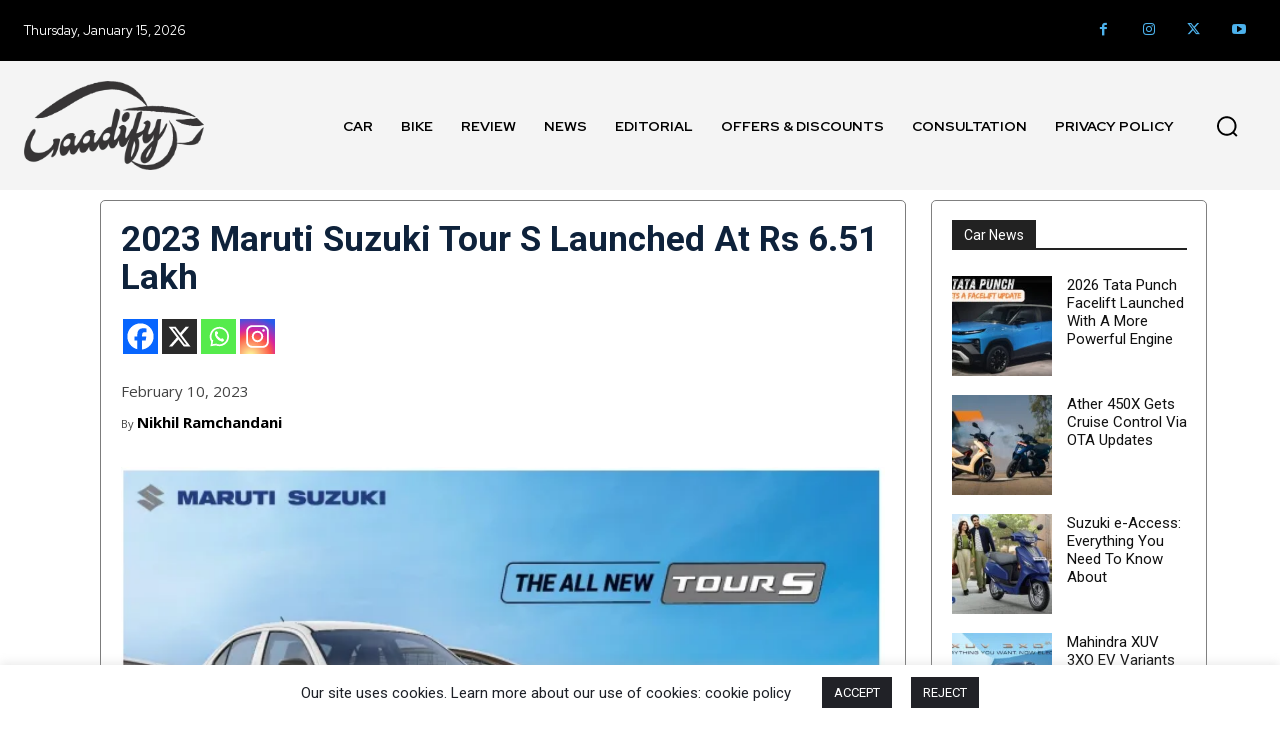

--- FILE ---
content_type: text/html; charset=utf-8
request_url: https://www.google.com/recaptcha/api2/aframe
body_size: 264
content:
<!DOCTYPE HTML><html><head><meta http-equiv="content-type" content="text/html; charset=UTF-8"></head><body><script nonce="SttovaHaVIBei1YiJlaxdA">/** Anti-fraud and anti-abuse applications only. See google.com/recaptcha */ try{var clients={'sodar':'https://pagead2.googlesyndication.com/pagead/sodar?'};window.addEventListener("message",function(a){try{if(a.source===window.parent){var b=JSON.parse(a.data);var c=clients[b['id']];if(c){var d=document.createElement('img');d.src=c+b['params']+'&rc='+(localStorage.getItem("rc::a")?sessionStorage.getItem("rc::b"):"");window.document.body.appendChild(d);sessionStorage.setItem("rc::e",parseInt(sessionStorage.getItem("rc::e")||0)+1);localStorage.setItem("rc::h",'1768429293109');}}}catch(b){}});window.parent.postMessage("_grecaptcha_ready", "*");}catch(b){}</script></body></html>